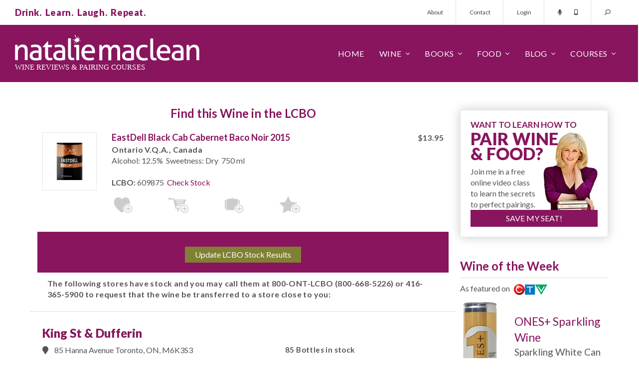

--- FILE ---
content_type: text/html; charset=utf-8
request_url: https://www.nataliemaclean.com/ontario/lcbo/stock/eastdell-black-cab-cabernet-baco-noir-2015/283339
body_size: 12393
content:

<!DOCTYPE html>
<html lang="en">
<head id="pageHead"><meta charset="utf-8" /><meta http-equiv="X-UA-Compatible" content="IE=edge" /><meta name="viewport" content="width=device-width, initial-scale=1" /><meta http-equiv="Content-Security-Policy" content="upgrade-insecure-requests" /><meta name="twitter:card" content="app" /><meta name="twitter:site" content="@NatalieMacLean" /><meta name="twitter:description" content="Canada's Best Wine Courses, Tasting Classes, Food Pairings and Expert Reviews of LCBO, SAQ, BCLDB wines by Natalie MacLean, named the World's Best Drinks Writer. Natalie will help you find the right wine every time!" /><meta name="twitter:app:name:iphone" content="Wine Scanner and Expert Reviews" /><meta name="twitter:app:id:iphone" content="353052386" /><meta name="twitter:app:name:ipad" content="Wine Scanner and Expert Reviews" /><meta name="twitter:app:id:ipad" content="353052386" /><meta name="twitter:app:name:googleplay" content="Wine Scanner and Expert Reviews" /><meta name="twitter:app:id:googleplay" content="com.nataliemaclean.natdecants" /><title>
	LCBO Stock for EastDell Black Cab Cabernet Baco Noir 2015
</title><link rel="shortcut icon" type="image/png" href="/assets/img/favicon.png" /><link rel="stylesheet" type="text/css" href="/assets/css/nmsite.css?v=1722286151606" />
	<script async src="https://www.googletagmanager.com/gtag/js?id=G-4ECJW1QQQW"></script>
	<script>window.dataLayer = window.dataLayer || [];function gtag(){dataLayer.push(arguments);}gtag('js', new Date());gtag('config', 'G-4ECJW1QQQW');</script>
    <script type="text/javascript" src="/assets/js/jquery.min.js"></script>
    <!--[if lt IE 9]><script src="https://oss.maxcdn.com/libs/html5shiv/3.7.0/html5shiv.js"></script><script src="https://oss.maxcdn.com/libs/respond.js/1.4.2/respond.min.js"></script><![endif]-->
    <link rel="canonical" href="https://www.nataliemaclean.com/ontario/lcbo/stock/eastdell-black-cab-cabernet-baco-noir-2015/283339" /><meta name="facebook-domain-verification" content="srm33qahokoieehoh5k96haya4kzd5" />
    <script type="text/javascript" src="/js/lcbo.js"></script>
    <link rel="stylesheet" type="text/css" href="/assets/css/nmstock.css?201512" />
<meta name="description" content="Latest LCBO Stock for EastDell Black Cab Cabernet Baco Noir 2015" /></head>
<body>
	<div id="overlay"></div>
    <form id="headersearch" action="/winepicks/search/">
        <div class="form-group">
            <input type="hidden" name="dosearch" value="set" />
            <input type="hidden" name="jmp" value="set" />
            <input type="text" name="text" class="form-control" placeholder="Search for a wine..."/>
            <button class="button" type="submit"><span class="dtonly">SEARCH&nbsp;&nbsp;</span><i class="far fa-search fa-flip-horizontal"></i></button>
            <a class="search-close stoggle" href="#"><i class="far fa-times"></i></a>
        </div>
    </form>
    <div id="mtop">
        <div class="container-fluid">
            <div class="row">
                <div class="col-xs-12">
                    <div class="tagline"><p class="purple xbold">Drink.&nbsp;&nbsp;Learn.&nbsp;&nbsp;Laugh.&nbsp;&nbsp;Repeat.</p></div>
                    <div class="tmenu hidden-xs">
                        <ul class="nav nav-pills">
                            <li><a href="/about/">About</a></li>
                            <li><a href="/contact/">Contact</a></li>
                            
                                <li><a href="/login/">Login</a></li><!-- class="loginbutton" -->
                            
                            <li class="tlinks">
                                <a href="/podcast/intro/"><i class="fas fa-microphone"></i></a>
                                <a href="/mobileapp/"><i class="fas fa-mobile-android-alt"></i></a>
                            </li>
                            <li class="menu-search">
                                <a class="stoggle" href="#"><i class="far fa-search fa-flip-horizontal"></i></a>
                            </li>
                        </ul>
                    </div>
                </div>
            </div>
        </div>
    </div>
    <div id="mm">
        <div class="container-fluid">
            <div class="row">
                <div class="col-xs-12">
                    <div class="logo"><img src="/assets/img/nm-logo.svg" alt="Natalie MacLean - wine reviews & courses!"></div>
                    <div class="menu">
                        <div class="mmt"><a href="#" id="mmt"><i class="far fa-bars"></i></a></div>
                        <div class="mmsearch"><a class="stoggle" href="#"><i class="far fa-search fa-flip-horizontal"></i></a></div>
                        <ul class="nav navbar-nav mainmenu">
                            <li class="mtitle visible-xs">
                                <img src="/assets/img/nm-logo.svg" alt="Natalie MacLean - wine reviews & courses!">
                                <a href="#" id="mmc"><i class="far fa-times"></i></a>
                            </li>
                            <li class="fixedmenushow hidden-xs">
                                <a class="stoggle" href="#"><i class="far fa-search fa-flip-horizontal"></i></a>
                            </li>
                            
                                <li class="fixedmenushow dropdown">
                                    <a class="dropdown-toggle" data-toggle="dropdown" href="#"><span class="dtonly"><i class="far fa-user"></i></span><span class="mbonly">Account</span></a>
                                    <ul class="dropdown-menu ddright">
                                        <li><a href="/myaccount/">My Profile</a></li>
                                        <li><a href="/myreviews/">My Reviews</a></li>
                                        <li><a href="/mycellar/">My Cellar</a></li>
                                        <li><a href="/winelists/shopping-list/">Shopping List</a></li>
                                        <li><a href="/logout/">Logout</a></li>
                                        <li class="divider"></li>
                                        <li><a href="/contact/">Contact</a></li>
                                    </ul>
                                </li>
                            
                            <li><a href="/">Home</a></li>
                            <li class="dropdown">
                                <a href="#" class="dropdown-toggle" data-toggle="dropdown">Wine</a>
                                <ul class="dropdown-menu">
                                    <li><a href="/winepicks/">Wine Reviews</a></li>
                                    <li><a href="/winepicks/search/">Wine Search</a></li>
                                    <li><a href="/winepicks/best-wine-lists/">Wine Lists</a></li>
                                    <li><a href="/wine-reviewers/">Wine Reviewers</a></li>
                                    <li><a href="/wineries/">Wineries</a></li>
                                    <li><a href="/mobileapp/">Mobile App</a></li>
                                </ul>
                            </li>
                            <li class="dropdown">
                                <a href="/book/" class="dropdown-toggle" data-toggle="dropdown">Books</a>
                                <ul class="dropdown-menu">
                                    <li><a href="/book/wine-witch-on-fire/">Wine Witch on Fire</a></li>
                                    <li><a href="/book/red-white-and-drunk-all-over/">Red, White &amp; Drunk</a></li>
                                    <li><a href="/book/unquenchable/"><!--Wine Cheapskate-->Unquenchable</a></li>
                                    <li><a href="/book/">Book &amp; Wine Clubs</a></li>
                                </ul>
                            </li>
                            <li class="dropdown">
                                <a href="/food/" class="dropdown-toggle" data-toggle="dropdown">Food</a>
                                <ul class="dropdown-menu">
                                    <li><a href="/food/">Pairings</a></li>
                                    <li><a href="/food/">Recipes</a></li>
                                    <li><a href="/matcher/">Matcher</a></li>
                                    <li><a href="/blog/category/food-wine-pairing/">Articles</a></li>
                                </ul>
                            </li>
                            <li class="dropdown">
                                <a href="/blog/" class="dropdown-toggle" data-toggle="dropdown">Blog</a>
                                <ul class="dropdown-menu">
                                    <li><a href="/blog/">Wine Blog</a></li>
                                    <li><a href="/newsletters/archive/">Newsletter</a></li>
                                    <li><a href="/podcast/intro/">Podcast</a></li>
                                    <li><a href="/videos/">Videos</a></li>
                                </ul>
                            </li>
                            <li class="dropdown">
                                <a href="/blog/courses/" class="dropdown-toggle" data-toggle="dropdown">Courses</a>
                                <ul class="dropdown-menu">
                                    <li><a href="/">Pairing Courses</a></li>
                                    <li><a href="/events/">Tasting Events</a></li>
                                    <li><a href="/class/">Free Wine Class</a></li>
                                </ul>
                            </li>
                            <li class="visible-xs"><a href="/about/">About</a></li>
                            <li class="visible-xs"><a href="/contact/">Contact</a></li>
                        </ul>
                    </div>
                </div>
            </div>
        </div>
    </div>

	<div id="popout" class="loginbox">
		<div class="closebutton"></div>
		<div class="row">
            <div class="col-sm-6 col-xs-12 registered">
				<h4>Welcome Back!<small>Sign in here:</small></h4>
			</div>
			<div class="col-sm-6 col-xs-12 nregistered">
				<h4>Not Registered?<small>Become one of our thirsty clan 354,930 strong:</small></h4>
				<a href="/joinus/" class="button-2 medium">Register Today!</a>
			</div>
            <div id="popuploginerrors"></div>
		</div>
	</div>

    

    <div id="tmplContentContainer" class="container">
        
        <div id="content" class="row stockcheck">
            <form method="post" action="https://www.nataliemaclean.com/ontario/lcbo/stock/eastdell-black-cab-cabernet-baco-noir-2015/283339" id="NDForm">
<div class="aspNetHidden">
<input type="hidden" name="__VIEWSTATE" id="__VIEWSTATE" value="/[base64]/l8u2Ga888+vTtxqbWfoLI9AKSdmb+g6Rwlg=" />
</div>

<div class="aspNetHidden">

	<input type="hidden" name="__VIEWSTATEGENERATOR" id="__VIEWSTATEGENERATOR" value="4739F343" />
</div>
                <div class="col-lg-9 col-md-8 col-sm-8 col-xs-12" id="main">
                    
                    
                    
    <div class="row stockh1">
        <div class="col-xs-12 centered">
            <h1 style="max-width:100% !important;">Find this Wine in the LCBO</h1>
            
        </div>
    </div>

    <div id="stockheader">
        <div id="wines">
            <div class="row " id="wtbl_283339"><div class="col-lg-2 col-md-3 col-sm-3 col-xs-3"><a href="/wine-reviews/eastdell-black-cab-cabernet-baco-noir-2015/283339" id="wurlfor_283339"><img src="/images/winepicks/4ce0761c4af09f97a11abe1bb54a8775/display_283339-eastdell-black-cab-cabernet-baco-noir-2015-label-1666306117.jpg" alt="EastDell Black Cab Cabernet Baco Noir 2015" class="full outlined nopad" /></a></div><div class="col-lg-10 col-md-9 col-sm-9 col-xs-9"><div class="row"><div class="col-lg-9 col-md-8 col-sm-8 col-xs-12"><h5><a href="/wine-reviews/eastdell-black-cab-cabernet-baco-noir-2015/283339">EastDell Black Cab Cabernet Baco Noir 2015</a></h5><p class="bold">Ontario V.Q.A., Canada</p><p>Alcohol: 12.5%&nbsp; Sweetness: Dry&nbsp; 750 ml</p><p>&nbsp;</p><p><b>LCBO:</b> 609875 &nbsp;<a href="https://www.nataliemaclean.com/ontario/lcbo/stock/eastdell-black-cab-cabernet-baco-noir-2015/283339" class="underline">Check Stock</a></p></div><div class="col-lg-3 col-md-4 col-sm-4 col-xs-12"><p class="bold centered price">$13.95</p></div></div><div class="wine-actions"><div class="row addactions"><a class="icon-buyagain" data-recid="283339" data-title="Buy Again List" title="Add to 'Buy Again' list"></a><a class="icon-shoppinglist" data-recid="283339" data-title="Shopping List" title="Add to 'Shopping List'"></a><a class="icon-addcellar loggedout-iconaddceller" data-recid="283339" data-title="Wine Cellar" title="Add to Cellar"></a><a class="icon-wishlist" data-recid="283339" data-title="Wish List" title="Add to 'Wish List'"></a><a class="icon-customlists loggedout-iconcustomlist" data-recid="283339" data-title="Custom List" title="Add to a custom list"></a></div><div class="aa-notify" id="wmsg_283339" style="display:none;">&nbsp;</div><img src="/images/wait_arrows.gif" id="woptswait_283339" alt="Wait..." style="display:none;" /></div></div></div>


        </div>
    </div>

    

    

    <div id="stocknotice" class="row"><div class="col-xs-12"><div><p class="centered"><input type="button" class="button-2" onClick="LCBO.UpdateStock(283339);return false;" id="lu_283339" value="Update LCBO Stock Results" /><span class="white" id="luw_283339" style="display:none"><i class="fa fa-refresh activate"></i></span></p></div></div></div><div id="stockrows"><div class="row"><div class="col-xs-12"><div><p class="pad10 bold">The following stores have stock and you may call them at 800-ONT-LCBO (800-668-5226) or 416-365-5900 to request that the wine be transferred to a store close to you:</p></div></div></div><div class="row"><div class="col-xs-12"><h3>King St & Dufferin</h3></div><div class="col-md-7 col-sm-8 col-xs-12"><p><i class="fa fa-map-marker"></i>85 Hanna Avenue Toronto, ON, M6K3S3</p><p class="hidden-xs"><i class="fa fa-phone"></i>(416) 538-9200</p><p class="visible-xs"><a class="button" href="tel:(416) 538-9200"><i class="fa fa-phone"></i>(416) 538-9200</a></p></div><div class="col-md-5 col-sm-4 col-xs-12 stockleft"><div class="row"><div class="col-xs-12 actualstock"><p class="bold">85 Bottles in stock</p><p>Last checked on 2024-01-18</p></div></div><div class="row"><div class="col-xs-12"><img src="https://maps.googleapis.com/maps/api/staticmap?center=43.63992500,-79.41991200&zoom=13&size=200x200&key=AIzaSyBiFYuHpxQzZKKp8pW2TT-5xHrU_3-h_y4&markers=43.63992500,-79.41991200&signature=CVz5Vlg3xO12_gwR_r26l1d0zsw=" alt="" border="0" /></div></div></div></div><div class="row"><div class="col-xs-12"><h3>Yonge & Summerhill</h3></div><div class="col-md-7 col-sm-8 col-xs-12"><p><i class="fa fa-map-marker"></i>10 Scrivener Square Toronto, ON, M4W3Y9</p><p class="hidden-xs"><i class="fa fa-phone"></i>(416) 922-0403</p><p class="visible-xs"><a class="button" href="tel:(416) 922-0403"><i class="fa fa-phone"></i>(416) 922-0403</a></p></div><div class="col-md-5 col-sm-4 col-xs-12 stockleft"><div class="row"><div class="col-xs-12 actualstock"><p class="bold">76 Bottles in stock</p><p>Last checked on 2024-01-18</p></div></div><div class="row"><div class="col-xs-12"><img src="https://maps.googleapis.com/maps/api/staticmap?center=43.68089000,-79.39051600&zoom=13&size=200x200&key=AIzaSyBiFYuHpxQzZKKp8pW2TT-5xHrU_3-h_y4&markers=43.68089000,-79.39051600&signature=bc00upLajaKgEHNGIpga2D4C_pg=" alt="" border="0" /></div></div></div></div><div class="row"><div class="col-xs-12"><h3>Hyde Park & Fanshawe Park</h3></div><div class="col-md-7 col-sm-8 col-xs-12"><p><i class="fa fa-map-marker"></i>1981 Hyde Park Road London, ON, N6H0A3</p><p class="hidden-xs"><i class="fa fa-phone"></i>(519) 474-4021</p><p class="visible-xs"><a class="button" href="tel:(519) 474-4021"><i class="fa fa-phone"></i>(519) 474-4021</a></p></div><div class="col-md-5 col-sm-4 col-xs-12 stockleft"><div class="row"><div class="col-xs-12 actualstock"><p class="bold">41 Bottles in stock</p><p>Last checked on 2024-01-18</p></div></div><div class="row"><div class="col-xs-12"><img src="https://maps.googleapis.com/maps/api/staticmap?center=43.00927600,-81.33285900&zoom=13&size=200x200&key=AIzaSyBiFYuHpxQzZKKp8pW2TT-5xHrU_3-h_y4&markers=43.00927600,-81.33285900&signature=O_I6GLFWPEcNmmhiXc2DLfCbFLU=" alt="" border="0" /></div></div></div></div><div class="row"><div class="col-xs-12"><h3>Upper James & Rymal</h3></div><div class="col-md-7 col-sm-8 col-xs-12"><p><i class="fa fa-map-marker"></i>1550 Upper James Street Hamilton, ON, L9B1J5</p><p class="hidden-xs"><i class="fa fa-phone"></i>(905) 385-3106</p><p class="visible-xs"><a class="button" href="tel:(905) 385-3106"><i class="fa fa-phone"></i>(905) 385-3106</a></p></div><div class="col-md-5 col-sm-4 col-xs-12 stockleft"><div class="row"><div class="col-xs-12 actualstock"><p class="bold">38 Bottles in stock</p><p>Last checked on 2024-01-18</p></div></div><div class="row"><div class="col-xs-12"><img src="https://maps.googleapis.com/maps/api/staticmap?center=43.20492100,-79.89331700&zoom=13&size=200x200&key=AIzaSyBiFYuHpxQzZKKp8pW2TT-5xHrU_3-h_y4&markers=43.20492100,-79.89331700&signature=sJ66hWyhfuLT2-m573sOKr-piFM=" alt="" border="0" /></div></div></div></div><div class="row"><div class="col-xs-12"><h3>Brimley & Progress</h3></div><div class="col-md-7 col-sm-8 col-xs-12"><p><i class="fa fa-map-marker"></i>420 Progress Avenue Toronto, ON, M1P5J1</p><p class="hidden-xs"><i class="fa fa-phone"></i>(416) 279-1728</p><p class="visible-xs"><a class="button" href="tel:(416) 279-1728"><i class="fa fa-phone"></i>(416) 279-1728</a></p></div><div class="col-md-5 col-sm-4 col-xs-12 stockleft"><div class="row"><div class="col-xs-12 actualstock"><p class="bold">38 Bottles in stock</p><p>Last checked on 2024-01-18</p></div></div><div class="row"><div class="col-xs-12"><img src="https://maps.googleapis.com/maps/api/staticmap?center=43.77665900,-79.26343600&zoom=13&size=200x200&key=AIzaSyBiFYuHpxQzZKKp8pW2TT-5xHrU_3-h_y4&markers=43.77665900,-79.26343600&signature=8-l4XO38iECW3HMcsqipz6cKFJQ=" alt="" border="0" /></div></div></div></div><div class="row"><div class="col-xs-12"><h3>Speedvale & Stevenson</h3></div><div class="col-md-7 col-sm-8 col-xs-12"><p><i class="fa fa-map-marker"></i>378 Speedvale Avenue East Guelph, ON, N1E1N5</p><p class="hidden-xs"><i class="fa fa-phone"></i>(519) 824-7900</p><p class="visible-xs"><a class="button" href="tel:(519) 824-7900"><i class="fa fa-phone"></i>(519) 824-7900</a></p></div><div class="col-md-5 col-sm-4 col-xs-12 stockleft"><div class="row"><div class="col-xs-12 actualstock"><p class="bold">38 Bottles in stock</p><p>Last checked on 2024-01-18</p></div></div><div class="row"><div class="col-xs-12"><img src="https://maps.googleapis.com/maps/api/staticmap?center=43.56737600,-80.25709800&zoom=13&size=200x200&key=AIzaSyBiFYuHpxQzZKKp8pW2TT-5xHrU_3-h_y4&markers=43.56737600,-80.25709800&signature=RfCy5NlEPvsi3L91Ag4mFo3SAaM=" alt="" border="0" /></div></div></div></div><div class="row"><div class="col-xs-12"><h3>Front & Jarvis</h3></div><div class="col-md-7 col-sm-8 col-xs-12"><p><i class="fa fa-map-marker"></i>87 Front Street East Toronto, ON, M5E1B8</p><p class="hidden-xs"><i class="fa fa-phone"></i>(416) 368-0521</p><p class="visible-xs"><a class="button" href="tel:(416) 368-0521"><i class="fa fa-phone"></i>(416) 368-0521</a></p></div><div class="col-md-5 col-sm-4 col-xs-12 stockleft"><div class="row"><div class="col-xs-12 actualstock"><p class="bold">35 Bottles in stock</p><p>Last checked on 2024-01-18</p></div></div><div class="row"><div class="col-xs-12"><img src="https://maps.googleapis.com/maps/api/staticmap?center=43.64883200,-79.37220400&zoom=13&size=200x200&key=AIzaSyBiFYuHpxQzZKKp8pW2TT-5xHrU_3-h_y4&markers=43.64883200,-79.37220400&signature=C9eN2aEbwBJHWwFLhE2ZEyb2eJI=" alt="" border="0" /></div></div></div></div><div class="row"><div class="col-xs-12"><h3>Major Mackenzie & Weston</h3></div><div class="col-md-7 col-sm-8 col-xs-12"><p><i class="fa fa-map-marker"></i>3631 Major Mackenzie Drive Vaughan, ON, L4H0A2</p><p class="hidden-xs"><i class="fa fa-phone"></i>(905) 417-1102</p><p class="visible-xs"><a class="button" href="tel:(905) 417-1102"><i class="fa fa-phone"></i>(905) 417-1102</a></p></div><div class="col-md-5 col-sm-4 col-xs-12 stockleft"><div class="row"><div class="col-xs-12 actualstock"><p class="bold">34 Bottles in stock</p><p>Last checked on 2024-01-18</p></div></div><div class="row"><div class="col-xs-12"><img src="https://maps.googleapis.com/maps/api/staticmap?center=43.84492200,-79.55568900&zoom=13&size=200x200&key=AIzaSyBiFYuHpxQzZKKp8pW2TT-5xHrU_3-h_y4&markers=43.84492200,-79.55568900&signature=Bc8jQ55RXQnx-Cx-0I7UvoST5_M=" alt="" border="0" /></div></div></div></div><div class="row"><div class="col-xs-12"><h3>St. Clair & Keele</h3></div><div class="col-md-7 col-sm-8 col-xs-12"><p><i class="fa fa-map-marker"></i>2151 St. Clair Avenue West Toronto, ON, M6N1K5</p><p class="hidden-xs"><i class="fa fa-phone"></i>(416) 653-8202</p><p class="visible-xs"><a class="button" href="tel:(416) 653-8202"><i class="fa fa-phone"></i>(416) 653-8202</a></p></div><div class="col-md-5 col-sm-4 col-xs-12 stockleft"><div class="row"><div class="col-xs-12 actualstock"><p class="bold">33 Bottles in stock</p><p>Last checked on 2024-01-18</p></div></div><div class="row"><div class="col-xs-12"><img src="https://maps.googleapis.com/maps/api/staticmap?center=43.67047900,-79.47289400&zoom=13&size=200x200&key=AIzaSyBiFYuHpxQzZKKp8pW2TT-5xHrU_3-h_y4&markers=43.67047900,-79.47289400&signature=FmLM3T2kojC2KLOmUJS0NDzhevY=" alt="" border="0" /></div></div></div></div><div class="row"><div class="col-xs-12"><h3>Lawrence & Don Mills</h3></div><div class="col-md-7 col-sm-8 col-xs-12"><p><i class="fa fa-map-marker"></i>195 The Donway West Toronto-North York, ON, M3C0H6</p><p class="hidden-xs"><i class="fa fa-phone"></i>(416) 447-0491</p><p class="visible-xs"><a class="button" href="tel:(416) 447-0491"><i class="fa fa-phone"></i>(416) 447-0491</a></p></div><div class="col-md-5 col-sm-4 col-xs-12 stockleft"><div class="row"><div class="col-xs-12 actualstock"><p class="bold">32 Bottles in stock</p><p>Last checked on 2024-01-18</p></div></div><div class="row"><div class="col-xs-12"><img src="https://maps.googleapis.com/maps/api/staticmap?center=43.73632800,-79.34614100&zoom=13&size=200x200&key=AIzaSyBiFYuHpxQzZKKp8pW2TT-5xHrU_3-h_y4&markers=43.73632800,-79.34614100&signature=el0kaUv2inDeDM7ZPiX8V9NQXp8=" alt="" border="0" /></div></div></div></div></div>

    
    <input type="hidden" name="refreshpage" id="refreshpage" value="set" disabled="disabled" />



                </div>
            </form>
            <div id="rside" class="col-lg-3 col-md-4 col-sm-4 col-xs-12"><div class="row"><div class="col-xs-12"></div></div>
<div class="row"><div class="col-xs-12 sub-box webinar outlined shadowed nopad"><div class="pad20"><div class="row"><div class="col-xs-12"><h3 class="purple mid-text">WANT TO LEARN HOW TO</h3><h3 class="purple betterwine">PAIR WINE<br/>&amp; FOOD?</h3></div></div><div class="row"><div class="col-xs-7"><p>Join me in a free online video class to learn the secrets to perfect pairings.</p></div><div class="col-xs-5"><span class="subnat"></span></div></div><div class="row"><div class="col-xs-12"><a href="/webinar/" class="button altyesplease">SAVE MY SEAT!</a></div></div></div></div></div>

<!-- start wine of the week --><div class="row" style="margin-bottom:20px;"><div class="col-xs-12 sidebox1"><a href="https://www.nataliemaclean.com/wine-reviews/ones-sparkling-white-can-2023/340498"><h3 class="purple borderbottom">Wine of the Week</h3></a><p class="aller">As featured on &nbsp;<img src="/assets/img/ctv-logo.png" class="inline"></p><div class="row"><div class="col-xs-4 right"><a href="https://www.nataliemaclean.com/wine-reviews/ones-sparkling-white-can-2023/340498"><img class="bottle" src="/images/winepicks/6802b50e3195ef0dcf830d44e9833620/340498-ones-sparkling-white-2023-bottle-1702132983.png" alt="CTV Wine of the Week!" /></a></div><div class="col-xs-8 aller mid-text"><br/><a href="https://www.nataliemaclean.com/wine-reviews/ones-sparkling-white-can-2023/340498" class="purple mid-text">ONES+ Sparkling Wine</a><br/>Sparkling White Can 2023,<br />Okanagan Valley, British Columbia ...</div></div></div></div>
<div class="row" style="margin-bottom:20px;"><div class="col-xs-12 sidebox1 book"><h3 class="purple borderbottom">Natalie MacLean</h3><p class="aller grey">Natalie MacLean offers North America's most popular online wine and food pairing classes. She was named the World's Best Drinks Writer at the World Food Media Awards in Australia.</p><p class="aller grey">Natalie has published two <a href="/book/">books</a> with Random House, both selected as one of Amazon's Best Books of the Year.</p><p class="aller grey">Join 354,930 thirsty wine lovers who get access to all of her wine reviews by <a href="/joinus/" title="Become a member!">becoming a member</a> of her site. Take a <a href="/class/">free online pairing class with her here</a>.</p></div></div>
<div class="row"><div class="col-xs-12 sub-box feellost outlined shadowed nopad"><div class="pad20"><div class="row"><div class="col-xs-12"><h3 class="purple mid-text">FEEL LOST IN THE</h3><h3 class="purple betterwine">LCBO?</h3></div></div><div class="row"><div class="col-xs-7"><p>Know the wines you want before you even get to the store with my wine reviews. Join now. It's free.</p></div><div class="col-xs-5"><span class="subnat"></span></div></div><div class="row subinputs"><div class="col-xs-7"><input type="text" name="isstoresignupv2" id="isstoresignupv2" value="" placeholder="Your email ..."/></div><div class="col-xs-5"><input type="button" value="Get Reviews" id="isstoresignupbtnv2" class="button altyesplease"/></div></div></div></div></div>
<div class="row" style="margin-bottom:20px;"><div class="col-xs-12 sidebox1 book"><a href="/book/#redwhite"><h3 class="purple borderbottom">Red, White & Drunk All Over</h3></a><p class="aller"><img src="/assets/img/globe-mail.png" style="margin-top:-4px;" alt="" class="inline">&nbsp; Best Books of the Year</p><div class="row"><div class="col-xs-12 centered"><a href="/book/#redwhite" title="Red, White and Drunk All Over"><img src="/assets/img/red-white-drunk.jpg" alt="Red, White & Drunk all over by Natalie MacLean" /></a></div><div class="col-xs-12 reviews"><p class="quote"><em class="fa fa-quote-left"></em>Natalie MacLean writes about wine with a sensuous obsession... and often laugh-out-loud funny... Terrific.<em class="fa fa-quote-right"></em></p><p class="qname">Rex Pickett, <span class="italics">Sideways</span></p></div><div class="col-xs-12 reviews"><p class="quote"><em class="fa fa-quote-left"></em>Ms. MacLean is the disarming Everywoman. She loves wine, loves drinking ... ultimately, it's a winning formula.<em class="fa fa-quote-right"></em></p><p class="qname">Eric Asimov, <span class="italics">The New York Times</span></p></div></div></div></div>
<!-- start app box --><div class="row"><div class="col-xs-12 sub-box getapp outlined shadowed nopad"><div class="row"><div class="col-xs-12 getnatapp"><h3 class="purple mid-text">GOT A SMARTPHONE?</h3><p class="grey apptext">Access my reviews on mobile with the bar code scanner.</p><p class="appbutton"><a href="/mobileapp/" class="button allerbold">GET NAT'S APP</a></p></div></div></div></div><div class="row"><div class="col-xs-12 sub-box"><p class="centered"><a href="/iphone/" title="iOS App"><img src="/images/app-appleios.png" alt="" /></a></p><p class="centered"><a href="/android/" title="Android App"><img src="/images/app-googleplaystore.png" alt="" /></a></p></div></div>
<div class="row" style="margin-bottom:20px;"><div class="col-xs-12 sidebox1 book"><a href="/book/"><h3 class="purple borderbottom">Unquenchable: A Tipsy Search</h3></a><p class="aller"><img src="/assets/img/amazon.png" style="margin-top:5.4px;" alt="" class="inline">&nbsp; Best Books of the Year</p><div class="row"><div class="col-xs-12 centered"><a href="/book/" title="Unquenchable: A Tipsy Search"><img src="/assets/img/unquenchable.jpg" alt="Unquenchable by Natalie MacLean"/></a></div><div class="col-xs-12 reviews"><p class="quote"><em class="fa fa-quote-left"></em>Natalie MacLean is a new force in the wine writing world &dash; a feisty North American answer to Hugh Johnson and Jancis Robinson. She can write beautifully about wine.<em class="fa fa-quote-right"></em></p><p class="qname"><span class="italics">The Financial Times of London</span></p></div><div class="col-xs-12 reviews"><p class="quote"><em class="fa fa-quote-left"></em>There are very few people in the wine world who "get it" and Natalie is one of those who brings more fun to a buttoned-up and stodgy game.<em class="fa fa-quote-right"></em></p><p class="qname">Gary Vaynerchuck, <span class="italics">Wine Library TV</span></p></div></div></div></div>
<div class="row" style="margin-bottom:20px;"><div class="col-xs-12 sidebox1 book"><h3 class="purple borderbottom">Starting a Wine Cellar?</h3><p class="aller">Expert advice for all budgets</p><div class="row"><div class="col-xs-12"><img src="/assets/img/starting-cellar.jpg" alt="Insider tips on starting a wine cellar"/></div><div class="col-xs-12">From wine racks to underground caves, insider tips on size and space, number of bottles, ideal conditions and reputable resources. <a href="/blog/how-to-build-a-wine-cellar-wine-rack/" title="How to start a wine cellar">&nbsp;&nbsp;learn more&nbsp;&nbsp;<em class="fa fa-angle-right"></em></a></div></div></div></div>

</div>

        </div>
    </div>

    

    
    
    <div class="count-banner countbannerfooter">
        <div class="container">
            <div class="row">
                <div class="col-sm-4 col-xs-12"><img src="/assets/img/counts-1.svg"/></div>
                <div class="col-sm-4 col-xs-12"><img src="/assets/img/counts-2.svg"/></div>
                <div class="col-sm-4 col-xs-12"><a href="/join-us/"><img src="/assets/img/counts-3.svg"/></a></div>
            </div>
        </div>
    </div>
    
<div class="count-banner mb-0" style="padding: 74px 0px 190px 0;"><div class="container"><div class="row">
<div class="col-sm-4 col-xs-12"><div class="count-stat"><h3>344,073</h3><span class="stat-icon"><svg version="1.1" xmlns="http://www.w3.org/2000/svg" xmlns:xlink="http://www.w3.org/1999/xlink" x="0px" y="0px" viewBox="0 0 511.626 511.626" xml:space="preserve"><g><g><path d="M301.927,327.605c30.926-13.038,55.34-30.785,73.23-53.248c17.888-22.458,26.833-46.915,26.833-73.372 c0-26.458-8.945-50.917-26.84-73.376c-17.888-22.459-42.298-40.208-73.228-53.249c-30.93-13.039-64.571-19.556-100.928-19.556 c-36.354,0-69.995,6.521-100.927,19.556c-30.929,13.04-55.34,30.789-73.229,53.249C8.947,150.072,0,174.527,0,200.986 c0,22.648,6.767,43.975,20.28,63.96c13.512,19.981,32.071,36.829,55.671,50.531c-1.902,4.572-3.853,8.754-5.852,12.566 c-2,3.806-4.377,7.467-7.139,10.991c-2.76,3.525-4.899,6.283-6.423,8.275c-1.523,1.998-3.997,4.812-7.425,8.422 c-3.427,3.617-5.617,5.996-6.567,7.135c0-0.191-0.381,0.24-1.143,1.287c-0.763,1.047-1.191,1.52-1.285,1.431 c-0.096-0.103-0.477,0.373-1.143,1.42c-0.666,1.048-1,1.571-1,1.571l-0.715,1.423c-0.282,0.575-0.476,1.137-0.57,1.712 c-0.096,0.567-0.144,1.19-0.144,1.854s0.094,1.28,0.288,1.854c0.381,2.471,1.475,4.466,3.283,5.996 c1.807,1.52,3.756,2.279,5.852,2.279h0.857c9.515-1.332,17.701-2.854,24.552-4.569c29.312-7.61,55.771-19.797,79.372-36.545 c17.129,3.046,33.879,4.568,50.247,4.568C237.353,347.16,270.998,340.645,301.927,327.605z" /><path d="M491.354,338.166c13.518-19.889,20.272-41.247,20.272-64.09c0-23.414-7.146-45.316-21.416-65.68 c-14.277-20.362-33.694-37.305-58.245-50.819c4.374,14.274,6.563,28.739,6.563,43.398c0,25.503-6.368,49.676-19.129,72.519 c-12.752,22.836-31.025,43.01-54.816,60.524c-22.08,15.988-47.205,28.261-75.377,36.829 c-28.164,8.562-57.573,12.848-88.218,12.848c-5.708,0-14.084-0.377-25.122-1.137c38.256,25.119,83.177,37.685,134.756,37.685 c16.371,0,33.119-1.526,50.251-4.571c23.6,16.755,50.06,28.931,79.37,36.549c6.852,1.718,15.037,3.237,24.554,4.568 c2.283,0.191,4.381-0.476,6.283-1.999c1.903-1.522,3.142-3.61,3.71-6.272c-0.089-1.143,0-1.77,0.287-1.861 c0.281-0.09,0.233-0.712-0.144-1.852c-0.376-1.144-0.568-1.715-0.568-1.715l-0.712-1.424c-0.198-0.376-0.52-0.903-0.999-1.567 c-0.476-0.66-0.855-1.143-1.143-1.427c-0.28-0.284-0.705-0.763-1.28-1.424c-0.568-0.66-0.951-1.092-1.143-1.283 c-0.951-1.143-3.139-3.521-6.564-7.139c-3.429-3.613-5.899-6.42-7.422-8.418c-1.523-1.999-3.665-4.757-6.424-8.282 c-2.758-3.518-5.14-7.183-7.139-10.991c-1.998-3.806-3.949-7.995-5.852-12.56C459.289,374.859,477.843,358.062,491.354,338.166z" /></g></g></svg></span><span class="stat-txt">WINE<br> REVIEWS</span></div></div>
<div class="col-sm-4 col-xs-12"><div class="count-stat"><h3 class="memcounth3">354,930</h3><span class="stat-icon"><svg version="1.1" id="Capa_1" xmlns="http://www.w3.org/2000/svg" xmlns:xlink="http://www.w3.org/1999/xlink" x="0px" y="0px" viewBox="0 0 490.667 490.667" style="enable-background:new 0 0 490.667 490.667;" xml:space="preserve"><g><g><circle cx="245.333" cy="160" r="74.667"/></g></g><g><g><circle cx="394.667" cy="224" r="53.333"/></g></g><g><g><circle cx="97.515" cy="224" r="53.333"/></g></g><g><g><path d="M245.333,256c-76.459,0-138.667,62.208-138.667,138.667c0,5.888,4.779,10.667,10.667,10.667h256 c5.888,0,10.667-4.779,10.667-10.667C384,318.208,321.792,256,245.333,256z"/></g></g><g><g><path d="M115.904,300.971c-6.528-1.387-13.163-2.304-19.904-2.304c-52.928,0-96,43.072-96,96c0,5.888,4.779,10.667,10.667,10.667 h76.629c-1.195-3.349-1.963-6.912-1.963-10.667C85.333,359.659,96.768,327.339,115.904,300.971z"/></g></g><g><g><path d="M394.667,298.667c-6.741,0-13.376,0.917-19.904,2.304c19.136,26.368,30.571,58.688,30.571,93.696 c0,3.755-0.768,7.317-1.963,10.667H480c5.888,0,10.667-4.779,10.667-10.667C490.667,341.739,447.595,298.667,394.667,298.667z"/></g></g></svg></span><span Class="stat-txt">ACTIVE<br> MEMBERS</span></div></div>
<div class="col-sm-4 col-xs-12" style="padding-right: 0px;"><div Class="count-stat"><a href="/join-us/"><h3 Class="thirtysech3">30</h3><span class="stat-icon"><svg version="1.1" xmlns="http://www.w3.org/2000/svg" xmlns:xlink="http://www.w3.org/1999/xlink" x="0px" y="0px" viewBox="0 0 512 512" xml:space="preserve"><path d="M507.203,205.836C487.977,105.187,406.813,24.023,306.164,4.797C126.117-29.594-29.594,126.117,4.797,306.164 c19.227,100.648,100.391,181.813,201.039,201.039C385.883,541.594,541.594,385.883,507.203,205.836z M374.625,374.625 C368.375,380.875,360.188,384,352,384s-16.375-3.125-22.625-9.375l-96-96c-6-6-9.375-14.125-9.375-22.625V128 c0-17.688,14.328-32,32-32s32,14.313,32,32v114.75l86.625,86.625C387.125,341.875,387.125,362.125,374.625,374.625z" /></svg></span><span class="stat-txt secondstxtcount">SECONDS<br />TO <strong>JOIN HERE</strong>&nbsp;<span><svg version="1.1" xmlns="http://www.w3.org/2000/svg" xmlns:xlink="http://www.w3.org/1999/xlink" x="0px" y="0px" viewBox="0 0 512.171 512.171" xml:space="preserve"><g><g><path d="M509.035,248.212l-213.504-212.8c-3.051-3.029-7.595-3.904-11.627-2.304c-3.989,1.664-6.571,5.547-6.571,9.856v117.333 H10.667C4.779,160.298,0,165.076,0,170.964v170.667c0,5.888,4.779,10.667,10.667,10.667h266.667v116.885 c0,4.309,2.603,8.192,6.592,9.856c1.323,0.555,2.709,0.811,4.075,0.811c2.773,0,5.504-1.088,7.552-3.115l213.504-213.419 c2.005-2.005,3.115-4.715,3.115-7.552C512.171,252.927,511.04,250.218,509.035,248.212z" /></g></g></svg></span><div class="BookArrowText6"><span>I'd love for you to join<br>our wine-lovin' community!</span></div><img src="/blog/wp-content/uploads/2023/01/Arrow4.png" class="FloatArrow6"></span></a></div></div>
</div></div></div>


    <div id="bottom1">
		<div class="container">
			<div class="row">
				<div class="five col-sm-3 col-xs-12">
					<h3>Wine Reviews</h3>
					<ul>
						<li><a href="/winepicks/search/wines/">Wine Ratings</a></li>
						<li><a href="/winepicks/search/wines/">Wine Searcher</a></li>
						<li><a href="/newsletters/archive/">Wine Newsletter</a></li>
						<li><a href="/winepicks/search/">Wine Tasting Notes</a></li>
						<li><a href="/winepicks/best-wine-lists/">Wine Lists</a></li>
						<li><a href="/winepicks/archive.aspx">Wine Reviews Archive</a></li>
					</ul>
				</div>
				<div class="five col-sm-3 col-xs-12">
					<h3>Wine Pairing</h3>
					<ul>
						<li><a href="/food/">Best Wine Pairing</a></li>
						<li><a href="/matcher/">Wine Matching Tool</a></li>
						<li><a href="/blog/category/food-wine-pairing/wine-cheese-pairing/">Cheese and Wine Pairing</a></li>
						<li><a href="/matcher/">Red Wine Pairing</a></li>
						<li><a href="/matcher/">White Wine Pairing</a></li>
						<li><a href="/food/">Wine Recipes</a></li>
					</ul>
				</div>
				<div class="five col-sm-3 col-xs-12">
                    <h3>Wine Reviews</h3><ul><li><a href="/winepicks/">Best Wine</a></li><li><a href="/winepicks/">Prices</a></li><li><a href="/winepicks/">Wine Lists</a></li><li><a href="/stores/ontario/">Stores</a></li><li><a href="/winepicks/">Food & Drink</a></li><li><a href="/winepicks/search/?dosearch=set&amp;toppicks=TVReds&amp;reviewfilter=1&amp;jmp=set">Sale Wines</a></li></ul>
				</div>
				<div class="five col-sm-3 col-xs-12">
					<h3>Wine Course</h3>
					<ul>
						<li><a href="/blog/wine-events-and-tastings-in-canada/">Wine Event</a></li>
						<li><a href="/blog/wine-events-and-tastings-in-canada/">Wine Show</a></li>
						<li><a href="/book/">Wine Book</a></li>
						<li><a href="/book/">Wine Magazine</a></li>
						<li><a href="/blog/category/wine-articles/sommeliers-restaurants/sommelier-course/">Wine Education</a></li>
						<li><a href="/blog/category/wine-articles/sommeliers-restaurants/sommelier-course/">Sommelier Class</a></li>
					</ul>
				</div>
				<div class="five col-sm-3 col-xs-12">
					<h3>Best Wines</h3>
					<ul>
						<li><a href="/winepicks/search/?dosearch=set&amp;toppicks=TVReds&amp;reviewfilter=1#searchresults">Best Red Wines</a></li>
						<li><a href="/winepicks/search/?dosearch=set&amp;toppicks=TVWhites&amp;reviewfilter=1#searchresults">Best White Wines</a></li>
						<li><a href="/winepicks/search/?dosearch=set&amp;toppicks=TVRoses&amp;reviewfilter=1#searchresults">Best Rose Wines</a></li>
						<li><a href="/winepicks/search/?dosearch=set&amp;toppicks=TVBubblies&amp;reviewfilter=1#searchresults">Best Sparkling Wines</a></li>
						<li><a href="/winepicks/search/?dosearch=set&amp;toppicks=TVDessert&amp;reviewfilter=1#searchresults">Best Dessert Wines</a></li>
						<li><a href="/winepicks/search/?dosearch=set&amp;toppicks=TRReds&amp;reviewfilter=1#searchresults">Best Cellar Wines</a></li>
					</ul>
				</div>
			</div>
            <div id="footernav" class="row">
                <ul class="none">
                    <li><a href="/">Home</a></li>
                    <li><a href="/winepicks/">Wine</a></li>
                    <li><a href="/food/">Food</a></li>
                    <li><a href="/blog/">Blog</a></li>
                    <li><a href="/connect/">Connect</a></li>
                    <li><a href="/book/">Books</a></li>
                    <li><a href="/contact/">Contact</a></li>
                    <li><a href="/advertising/">Advertise</a></li>
                    <li><a href="/sitemap/">Sitemap</a></li>
                </ul>
            </div>
		</div>
	</div>
    <div id="awards" class="container">
        <div class="row">
            <div class="col-lg-10 col-md-10 col-sm-12 col-xs-12 col-lg-offset-1 col-md-offset-1 col-sm-offset-0 col-xs-offset-0">
                <div class="col-xs-2 centered"><img src="/assets/img/awards-bw/nd_award-1.jpg" alt="Winner World's Best Drink Writer"/></div>
                <div class="col-xs-2 centered"><img src="/assets/img/awards-bw/nd_award-2.jpg" alt="WFour-Time Winner James Beard Foundation"/></div>
                <div class="col-xs-2 centered"><img src="/assets/img/awards-bw/nd_award-3.jpg" alt="Five-Time Winner Association of Food Journalists"/></div>
                <div class="col-xs-2 centered"><img src="/assets/img/awards-bw/nd_award-4.jpg" alt="Six-Time Winner Bert Greene Award"/></div>
                <div class="col-xs-2 centered"><img src="/assets/img/awards-bw/nd_award-5.jpg" alt="Best Wine Literature Book Gourmand World Cookbook Awards"/></div>
                <div class="col-xs-2 centered"><img src="/assets/img/awards-bw/nd_award-6.jpg" alt="Online Writer of the Year Louis Roederer International Wine Writing Award"/></div>
            </div>
        </div>
    </div>
    <div id="footer-social">
        <div class="container">
            <div class="row">
                <div class="col-xs-12">
                    <ul class="nostyle">
                        <li><a href="https://twitter.com/nataliemaclean/"><i class="fab fa-twitter"></i></a></li>
                        <li><a href="https://www.facebook.com/natdecants/"><i class="fab fa-facebook-f"></i></a></li>
                        <li><a href="/feed/"><i class="fas fa-rss"></i></a></li>
                        <li><a href="https://www.linkedin.com/pub/natalie-maclean/a/364/70b"><i class="fab fa-linkedin"></i></a></li>
                        <li><a href="https://www.instagram.com/nataliemacleanwine/"><i class="fab fa-instagram"></i></a></li>
                        <li><a href="https://www.tiktok.com/@nataliemacleanwine"><i class="fab fa-tiktok"></i></a></li>
                        <li><a href="https://www.goodreads.com/author/show/50791.Natalie_MacLean"><i class="fab fa-goodreads-g"></i></a></li>
                        <li><a href="https://www.bookbub.com/authors/natalie-maclean"><i class="fas fa-book"></i></a></li>
                    </ul>
                </div>
            </div>
        </div>
    </div>
	<div id="copyright">
		<div class="container">
			<div class="row">
				<div class="col-xs-12">
					<p>&copy; 2026 by Natalie MacLean.&nbsp;&nbsp;All Rights Reserved.</p>
                    <p class="copymenu"><a href="/terms/">Terms &amp; Conditions</a><a href="/privacy/">Privacy Policy</a></p>
				</div>
			</div>
		</div>
	</div>

    
    
    
    

<form id="isstoresignupform" accept-charset="UTF-8" action="https://sf336.infusionsoft.com/app/form/process/a44214b8d51df31dd7e844c930c7111c" method="POST"><input type="hidden" name="inf_form_xid" value="a44214b8d51df31dd7e844c930c7111c" /><input type="hidden" name="inf_form_name" value="10. Marketing - Optin:&#a;Newsletter Web Form" /><input type="hidden" name="infusionsoft_version" value="1.61.0.62" /><input type="hidden" name="inf_field_Email" id="isstoreemail" /></form><script type="text/javascript" src="https://sf336.infusionsoft.com/app/webTracking/getTrackingCode"></script>



    <input type="hidden" disabled name="whandlerurl" id="whandlerurl" value="/winepicks/handler.aspx" />
    <input type="hidden" disabled name="llhandlerurl" id="llhandlerurl" value="/mywinelists/handler.aspx" />
	<script type="text/javascript" src="/assets/js/framework.js?1610061828509"></script>
    <script type="text/javascript" src="/assets/js/tools.js?1610061828509"></script>
    <script type="text/javascript" src="/assets/js/site.js?1610061828509"></script>
    <script type="text/javascript">WebFontConfig={google:{families:['PT+Serif']}};var _gaq= _gaq || []; _gaq.push(['_setAccount', 'UA-1332129-1']); _gaq.push(['_trackPageview']);(function (){var s = document.getElementsByTagName('script')[0]; var ga = document.createElement('script'); ga.type = 'text/javascript'; ga.async = true; ga.src = ('https:' == document.location.protocol ? 'https://ssl' : 'http://www') + '.google-analytics.com/ga.js'; var gfs = document.getElementsByTagName('script')[0]; gfs.parentNode.insertBefore(ga, s); var wf = document.createElement('script'); wf.src = ('https:' == document.location.protocol ? 'https' : 'http') + '://ajax.googleapis.com/ajax/libs/webfont/1/webfont.js'; wf.type = 'text/javascript'; wf.async = 'true'; gfs.parentNode.insertBefore(wf, s); })();</script>
   	<script type="text/javascript" src="//s7.addthis.com/js/300/addthis_widget.js#pubid=natdecants"></script>
    
	<!-- 
	<script>
		!function (f, b, e, v, n, t, s) { if (f.fbq) return; n = f.fbq = function () { n.callMethod ? n.callMethod.apply(n, arguments) : n.queue.push(arguments) }; if (!f._fbq) f._fbq = n; n.push = n; n.loaded = !0; n.version = '2.0'; n.queue = []; t = b.createElement(e); t.async = !0; t.src = v; s = b.getElementsByTagName(e)[0]; s.parentNode.insertBefore(t, s) }(window, document, 'script', 'https://connect.facebook.net/en_US/fbevents.js'); fbq('init', '1147993478615441'); fbq('track', "PageView");
	</script>
	<noscript><img height="1" width="1" style="display:none" src="https://www.facebook.com/tr?id=1147993478615441&ev=PageView&noscript=1" /></noscript> 
	<script>
		(function(g,r,a,p,h,l,y){g['GraphlyTracking']=h;g[h] = g[h] || function(){(g[h].c = g[h].c ||[]).push(arguments)},g[h].t=1*new Date();l=r.createElement(a),y=r.getElementsByTagName(a)[0];l.async=1;l.src=p;y.parentNode.insertBefore(l,y)})(window,document,'script','//d7s870zeth355.cloudfront.net/js/code.min.js', 'gfly');gfly('account', 30166728);gfly('infContactId', '~Contact.Id~');gfly('time', 13);
	</script>
    -->

	
	
	<!-- 
		<script async defer src="//static.leadpages.net/leadboxes/current/embed.js"></script>
        <script async defer src="/assets/js/optinmonster.ashx"></script>
        <script> jQuery(document).on('click','.Campaign .omb', function(){jQuery('.stpetersburg-CloseButton').trigger('click');});</script>
	--> 

    
<script>(function(){function c(){var b=a.contentDocument||a.contentWindow.document;if(b){var d=b.createElement('script');d.innerHTML="window.__CF$cv$params={r:'9c19510e599c284b',t:'MTc2OTAyNDc3NS4wMDAwMDA='};var a=document.createElement('script');a.nonce='';a.src='/cdn-cgi/challenge-platform/scripts/jsd/main.js';document.getElementsByTagName('head')[0].appendChild(a);";b.getElementsByTagName('head')[0].appendChild(d)}}if(document.body){var a=document.createElement('iframe');a.height=1;a.width=1;a.style.position='absolute';a.style.top=0;a.style.left=0;a.style.border='none';a.style.visibility='hidden';document.body.appendChild(a);if('loading'!==document.readyState)c();else if(window.addEventListener)document.addEventListener('DOMContentLoaded',c);else{var e=document.onreadystatechange||function(){};document.onreadystatechange=function(b){e(b);'loading'!==document.readyState&&(document.onreadystatechange=e,c())}}}})();</script><script defer src="https://static.cloudflareinsights.com/beacon.min.js/vcd15cbe7772f49c399c6a5babf22c1241717689176015" integrity="sha512-ZpsOmlRQV6y907TI0dKBHq9Md29nnaEIPlkf84rnaERnq6zvWvPUqr2ft8M1aS28oN72PdrCzSjY4U6VaAw1EQ==" data-cf-beacon='{"rayId":"9c19510e599c284b","version":"2025.9.1","serverTiming":{"name":{"cfExtPri":true,"cfEdge":true,"cfOrigin":true,"cfL4":true,"cfSpeedBrain":true,"cfCacheStatus":true}},"token":"6b2557a754284524a22b578149ade9cb","b":1}' crossorigin="anonymous"></script>
</body>
</html>

--- FILE ---
content_type: image/svg+xml
request_url: https://www.nataliemaclean.com/assets/img/counts-1.svg
body_size: 2070
content:
<?xml version="1.0" encoding="utf-8"?>
<!-- Generator: Adobe Illustrator 23.0.6, SVG Export Plug-In . SVG Version: 6.00 Build 0)  -->
<svg version="1.1" id="Layer_1" xmlns="http://www.w3.org/2000/svg" xmlns:xlink="http://www.w3.org/1999/xlink" x="0px" y="0px"
	 viewBox="0 0 380 75" style="enable-background:new 0 0 380 75;" xml:space="preserve">
<style type="text/css">
	.st0{fill:#88155E;}
	.st1{fill:#666666;}
</style>
<g>
	<path id="Path_36" class="st0" d="M28.5,19c1.5,0,2.9,0.2,4.3,0.7c1.2,0.4,2.3,1.1,3.3,1.9c0.9,0.8,1.6,1.8,2.1,2.8
		c0.5,1.1,0.7,2.3,0.7,3.5c0,1-0.1,2-0.4,2.9c-0.2,0.8-0.6,1.5-1.1,2.2c-0.5,0.6-1.1,1.2-1.7,1.6c-0.7,0.5-1.5,0.8-2.3,1.1
		c1.8,0.5,3.5,1.5,4.7,3c1.1,1.5,1.6,3.2,1.5,5.1c0,1.6-0.3,3.1-1,4.6c-0.6,1.3-1.5,2.4-2.6,3.3c-1.1,0.9-2.4,1.6-3.8,2.1
		c-1.5,0.5-3,0.7-4.5,0.7s-3.1-0.2-4.6-0.6c-1.2-0.4-2.4-1-3.4-1.8s-1.8-1.8-2.4-2.9c-0.7-1.2-1.3-2.6-1.7-3.9l2.6-1.1
		c0.4-0.2,0.9-0.3,1.4-0.3c0.4,0,0.8,0.1,1.1,0.3c0.3,0.2,0.6,0.4,0.8,0.8c0.3,0.6,0.6,1.1,0.9,1.7c0.3,0.5,0.8,1,1.2,1.5
		c0.5,0.4,1.1,0.8,1.7,1c0.7,0.3,1.5,0.4,2.3,0.4c0.9,0,1.8-0.1,2.6-0.5c0.7-0.3,1.3-0.7,1.9-1.3c0.5-0.5,0.9-1.1,1.1-1.8
		c0.2-0.6,0.4-1.3,0.4-2c0-0.8-0.1-1.5-0.3-2.3c-0.2-0.7-0.6-1.3-1.1-1.7c-0.7-0.6-1.5-0.9-2.4-1.1c-1.4-0.3-2.8-0.4-4.2-0.4v-4.2
		c1.2,0,2.4-0.1,3.6-0.4c0.8-0.2,1.6-0.6,2.3-1.1c0.5-0.4,1-1,1.2-1.6c0.2-0.7,0.3-1.4,0.3-2.1c0.1-1.4-0.4-2.7-1.3-3.7
		c-1-0.9-2.3-1.3-3.7-1.3c-1.3,0-2.5,0.3-3.5,1.1c-0.9,0.7-1.6,1.7-1.9,2.9c-0.1,0.5-0.4,1-0.8,1.3s-0.8,0.4-1.3,0.4
		c-0.3,0-0.5,0-0.8-0.1L16.6,29c0.2-1.5,0.7-3,1.4-4.4c0.6-1.2,1.5-2.3,2.6-3.1c1.1-0.9,2.3-1.5,3.6-1.9C25.5,19.2,27,19,28.5,19z
		 M47.8,49.6h7V29.4c0-0.8,0-1.6,0.1-2.5l-5,4.2c-0.2,0.2-0.4,0.3-0.6,0.4c-0.2,0.1-0.4,0.1-0.6,0.1c-0.3,0-0.6-0.1-0.9-0.2
		c-0.2-0.1-0.4-0.3-0.6-0.5l-1.9-2.6l10.6-9h4.9v30.3H67V54H47.8V49.6z M75.6,49.6h7V29.4c0-0.8,0-1.6,0.1-2.5l-5,4.2
		c-0.2,0.2-0.4,0.3-0.6,0.4s-0.4,0.1-0.6,0.1c-0.3,0-0.6-0.1-0.9-0.2c-0.2-0.1-0.4-0.3-0.6-0.5l-1.9-2.6l10.6-9h4.9v30.3h6.2V54
		H75.6V49.6z M98.9,50.4c0-0.4,0.1-0.9,0.3-1.3c0.2-0.4,0.4-0.7,0.7-1c0.3-0.3,0.7-0.5,1.1-0.7c0.5-0.2,0.9-0.3,1.4-0.2
		c0.5,0,1.1,0.1,1.6,0.3c0.4,0.2,0.8,0.5,1.1,0.9c0.3,0.4,0.5,0.8,0.7,1.3c0.1,0.5,0.2,1,0.2,1.5c0,0.8-0.1,1.6-0.3,2.4
		c-0.2,0.9-0.6,1.7-1,2.5c-0.5,0.9-1,1.7-1.7,2.5s-1.4,1.6-2.3,2.2l-1-0.9c-0.3-0.2-0.4-0.5-0.4-0.9c0-0.2,0.1-0.3,0.1-0.4
		c0.1-0.2,0.2-0.3,0.3-0.4l0.6-0.7c0.3-0.3,0.5-0.6,0.8-1s0.5-0.8,0.7-1.2s0.4-0.9,0.5-1.4c-0.5,0-0.9-0.1-1.4-0.3
		c-0.4-0.2-0.8-0.4-1.1-0.8c-0.3-0.3-0.5-0.7-0.7-1.1C99,51.4,98.9,50.9,98.9,50.4z M130.4,41h4.4v3.4c0,0.3-0.1,0.6-0.3,0.8
		s-0.6,0.4-0.9,0.3h-3.1V54h-5.2v-8.5h-14.6c-0.4,0-0.8-0.1-1.1-0.4c-0.3-0.2-0.5-0.6-0.6-0.9l-0.6-3l16.4-22h5.6V41z M125.2,29.6
		c0-0.5,0-1.1,0-1.7s0.1-1.2,0.2-1.8L114.6,41h10.6V29.6z M159.4,21.9c0,0.8-0.3,1.5-0.8,2.1c-0.8,0.6-1.7,0.9-2.7,0.8h-9.6
		l-1.2,7.2c1.4-0.3,2.9-0.5,4.3-0.5c1.6,0,3.3,0.2,4.8,0.8c1.3,0.5,2.5,1.3,3.5,2.3c0.9,1,1.7,2.1,2.1,3.4c0.5,1.3,0.7,2.7,0.7,4.2
		c0,1.7-0.3,3.4-1,5c-0.6,1.5-1.5,2.8-2.7,3.9c-1.2,1.1-2.6,2-4.1,2.5c-1.6,0.6-3.4,0.9-5.1,0.9c-1,0-2.1-0.1-3.1-0.3
		c-0.9-0.2-1.9-0.5-2.7-0.9s-1.6-0.8-2.4-1.3c-0.7-0.5-1.3-1-2-1.5l1.8-2.5c0.3-0.5,0.9-0.8,1.5-0.8c0.4,0,0.9,0.1,1.2,0.4
		c0.4,0.3,0.9,0.5,1.4,0.8c0.6,0.3,1.2,0.6,1.9,0.8c0.8,0.3,1.7,0.4,2.6,0.4c1,0,2-0.2,2.9-0.5c0.8-0.3,1.5-0.8,2.1-1.5
		s1-1.4,1.2-2.3c0.3-0.9,0.4-1.9,0.4-2.8c0.1-1.6-0.5-3.2-1.6-4.4c-1.3-1.2-3.1-1.7-4.8-1.6c-1.7,0-3.4,0.3-5.1,0.9l-3.7-1.1
		l2.9-16.8h17.1v2.4H159.4z M186.1,41h4.4v3.4c0,0.3-0.1,0.6-0.3,0.8s-0.6,0.4-0.9,0.3h-3.1V54H181v-8.5h-14.6
		c-0.4,0-0.8-0.1-1.1-0.4c-0.3-0.2-0.5-0.6-0.6-0.9l-0.6-3l16.4-22h5.6L186.1,41L186.1,41z M180.9,29.6c0-0.5,0-1.1,0-1.7
		s0.1-1.2,0.2-1.8L170.3,41h10.6L180.9,29.6L180.9,29.6z"/>
	<path id="Path_38" class="st1" d="M269.3,18.3h1.8c0.2,0,0.3,0,0.5,0.1c0.1,0.1,0.2,0.2,0.3,0.4l3.3,11c0.1,0.2,0.1,0.4,0.2,0.6
		c0,0.2,0.1,0.5,0.1,0.7c0.1-0.2,0.1-0.5,0.2-0.7c0-0.2,0.1-0.4,0.2-0.6l3.7-11c0.1-0.1,0.1-0.3,0.3-0.3c0.1-0.1,0.3-0.2,0.5-0.2
		h0.6c0.2,0,0.3,0,0.5,0.1c0.1,0.1,0.2,0.2,0.3,0.4l3.7,11c0.1,0.4,0.3,0.9,0.4,1.3c0-0.2,0.1-0.5,0.1-0.7s0.1-0.4,0.1-0.6l3.3-11
		c0-0.1,0.1-0.3,0.2-0.4s0.3-0.2,0.5-0.2h1.7L286.9,34H285l-4-12c-0.1-0.3-0.2-0.5-0.2-0.8c0,0.1-0.1,0.3-0.1,0.4s-0.1,0.3-0.1,0.4
		l-4,12h-1.9L269.3,18.3z M296,34.1h-2.1V18.3h2.1V34.1z M301.3,18.3c0.1,0,0.3,0,0.4,0.1s0.2,0.2,0.3,0.3l9.1,11.9
		c0-0.2,0-0.4,0-0.6s0-0.4,0-0.5V18.3h1.9v15.8h-1.1c-0.1,0-0.3,0-0.4-0.1s-0.2-0.2-0.3-0.3L302,21.8c0,0.2,0,0.4,0,0.5
		c0,0.2,0,0.3,0,0.5V34h-1.9V18.3H301.3z M326.5,18.3V20H319v5.2h6.1v1.7H319v5.4h7.6V34h-9.7V18.3H326.5z M273.4,49.5v6.6h-2.1
		V40.3h4.5c0.9,0,1.7,0.1,2.6,0.3c0.7,0.2,1.3,0.5,1.8,0.9s0.8,0.8,1.1,1.4c0.2,0.6,0.3,1.2,0.3,1.8c0,0.5-0.1,1.1-0.3,1.6
		c-0.2,0.5-0.4,0.9-0.8,1.3c-0.3,0.4-0.8,0.7-1.2,1c-0.5,0.3-1.1,0.5-1.6,0.6c0.3,0.2,0.5,0.4,0.7,0.7l4.6,6.3h-2
		c-0.3,0-0.7-0.2-0.9-0.5L276,50c-0.1-0.2-0.2-0.3-0.4-0.4c-0.2-0.1-0.4-0.1-0.7-0.1H273.4z M273.4,47.9h2.2c0.6,0,1.1-0.1,1.6-0.2
		c0.4-0.1,0.8-0.3,1.2-0.6c0.3-0.3,0.6-0.6,0.7-1c0.2-0.4,0.2-0.8,0.2-1.3c0.1-0.8-0.3-1.6-0.9-2.1c-0.8-0.5-1.8-0.8-2.8-0.7h-2.3
		L273.4,47.9L273.4,47.9z M294.9,40.3V42h-7.6v5.2h6.1v1.7h-6.1v5.4h7.6V56h-9.7V40.3H294.9z M296.1,40.3h1.7c0.2,0,0.3,0,0.5,0.1
		c0.1,0.1,0.2,0.2,0.3,0.4l4.5,11.1c0.1,0.3,0.2,0.5,0.3,0.8c0.1,0.3,0.2,0.6,0.2,0.9c0.1-0.3,0.1-0.6,0.2-0.9
		c0.1-0.3,0.2-0.5,0.3-0.8l4.4-11.1c0.1-0.1,0.1-0.3,0.3-0.3c0.1-0.1,0.3-0.2,0.5-0.2h1.7l-6.4,15.8h-1.9L296.1,40.3z M315.5,56.1
		h-2.1V40.3h2.1V56.1z M329.4,40.3V42h-7.6v5.2h6.1v1.7h-6.1v5.4h7.6V56h-9.7V40.3H329.4z M330.7,40.3h1.8c0.2,0,0.3,0,0.5,0.1
		c0.1,0.1,0.2,0.2,0.3,0.4l3.3,11c0.1,0.2,0.1,0.4,0.2,0.6s0.1,0.5,0.1,0.7c0.1-0.2,0.1-0.5,0.2-0.7c0-0.2,0.1-0.4,0.2-0.6l3.7-11
		c0.1-0.1,0.1-0.3,0.3-0.3c0.1-0.1,0.3-0.2,0.5-0.2h0.6c0.2,0,0.3,0,0.5,0.1c0.1,0.1,0.2,0.2,0.3,0.4l3.7,11
		c0.1,0.4,0.3,0.9,0.4,1.3c0-0.2,0.1-0.5,0.1-0.7s0.1-0.4,0.1-0.6l3.3-11c0-0.1,0.1-0.3,0.2-0.4c0.1-0.1,0.3-0.2,0.5-0.2h1.7
		L348.3,56H346l-4-12c-0.1-0.3-0.2-0.5-0.2-0.8c0,0.1-0.1,0.3-0.1,0.4c0,0.1-0.1,0.3-0.1,0.4l-4,12h-1.9L330.7,40.3z M363,42.8
		c-0.1,0.1-0.1,0.2-0.2,0.2c-0.1,0.1-0.2,0.1-0.3,0.1c-0.2,0-0.3-0.1-0.4-0.2c-0.2-0.1-0.4-0.3-0.6-0.4c-0.3-0.2-0.6-0.3-0.9-0.4
		c-0.4-0.1-0.9-0.2-1.3-0.2s-0.9,0.1-1.3,0.2c-0.3,0.1-0.6,0.3-0.9,0.5c-0.2,0.2-0.4,0.5-0.6,0.8c-0.1,0.3-0.2,0.6-0.2,1
		s0.1,0.8,0.3,1.1c0.2,0.3,0.5,0.6,0.9,0.7c0.4,0.2,0.8,0.4,1.2,0.5c0.5,0.2,0.9,0.3,1.4,0.5s0.9,0.3,1.4,0.5
		c0.4,0.2,0.8,0.5,1.2,0.8c0.4,0.3,0.7,0.7,0.9,1.1c0.2,0.5,0.3,1.1,0.3,1.6c0,0.7-0.1,1.3-0.4,1.9c-0.2,0.6-0.6,1.1-1,1.6
		c-0.5,0.5-1,0.8-1.7,1.1s-1.5,0.4-2.2,0.4c-1,0-1.9-0.2-2.8-0.6c-0.8-0.3-1.5-0.9-2.1-1.5l0.6-1c0.1-0.1,0.1-0.1,0.2-0.2
		c0.1-0.1,0.2-0.1,0.3-0.1c0.2,0,0.4,0.1,0.5,0.2c0.2,0.2,0.5,0.4,0.7,0.5c0.3,0.2,0.7,0.4,1.1,0.5c0.5,0.2,1,0.3,1.5,0.2
		c0.5,0,0.9-0.1,1.4-0.2c0.4-0.1,0.7-0.3,1-0.6s0.5-0.6,0.6-0.9c0.2-0.4,0.2-0.8,0.2-1.2s-0.1-0.8-0.3-1.2c-0.2-0.3-0.5-0.6-0.9-0.8
		s-0.8-0.4-1.2-0.5l-1.4-0.4c-0.5-0.1-0.9-0.3-1.4-0.5c-0.4-0.2-0.8-0.5-1.2-0.8c-0.4-0.3-0.7-0.7-0.9-1.2c-0.2-0.6-0.3-1.2-0.3-1.8
		c0-1.1,0.5-2.2,1.3-3c0.4-0.4,1-0.8,1.5-1c0.7-0.3,1.4-0.4,2.1-0.4c0.8,0,1.6,0.1,2.4,0.4c0.7,0.3,1.4,0.7,1.9,1.2L363,42.8z"/>
	<path id="Path_37" class="st1" d="M243.5,31.6c0-7.4-7.8-13.4-17.5-13.4s-17.5,6-17.5,13.4c0,2.9,1.2,5.6,3.2,7.7
		c-0.8,1.7-1.8,3.2-3,4.6c-0.2,0.2-0.2,0.5-0.1,0.7c0.1,0.2,0.3,0.4,0.6,0.4c2.6,0,5.2-0.8,7.4-2.1c2.9,1.4,6.1,2.1,9.3,2.1
		C235.7,45,243.5,39,243.5,31.6z M253.7,50c2-2.1,3.1-4.8,3.2-7.7c0-5.6-4.5-10.4-10.9-12.4c0.1,0.6,0.1,1.1,0.1,1.7
		c0,8.9-9,16.1-20.2,16.1c-0.9,0-1.8-0.1-2.7-0.2c2.6,4.8,8.9,8.2,16.1,8.2c3.2,0,6.4-0.7,9.3-2.1c2.3,1.3,4.8,2.1,7.4,2.1
		c0.3,0,0.5-0.2,0.6-0.4s0.1-0.5-0.1-0.7C255.5,53.2,254.5,51.7,253.7,50z"/>
</g>
</svg>
